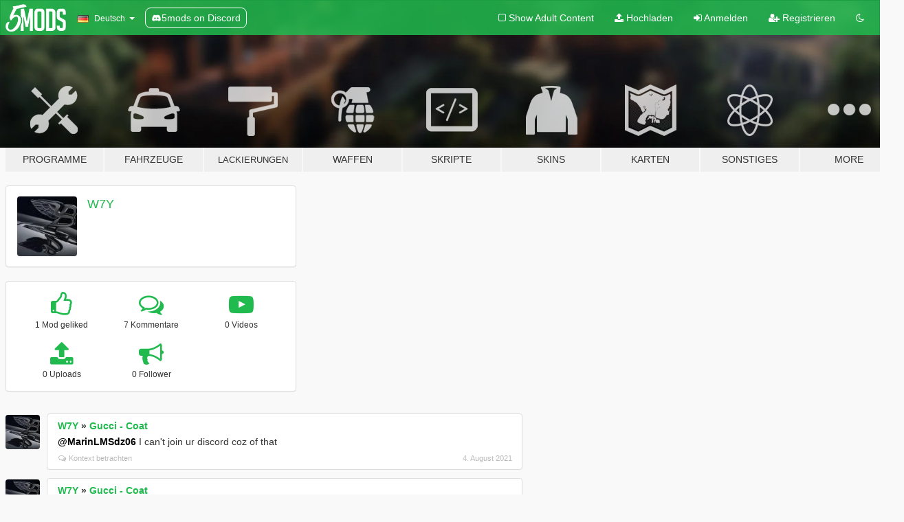

--- FILE ---
content_type: text/html; charset=utf-8
request_url: https://de.gta5-mods.com/users/W7Y
body_size: 6976
content:

<!DOCTYPE html>
<html lang="de" dir="ltr">
<head>
	<title>
		GTA 5 Mods von W7Y - GTA5-Mods.com
	</title>

		<script
		  async
		  src="https://hb.vntsm.com/v4/live/vms/sites/gta5-mods.com/index.js"
        ></script>

        <script>
          self.__VM = self.__VM || [];
          self.__VM.push(function (admanager, scope) {
            scope.Config.buildPlacement((configBuilder) => {
              configBuilder.add("billboard");
              configBuilder.addDefaultOrUnique("mobile_mpu").setBreakPoint("mobile")
            }).display("top-ad");

            scope.Config.buildPlacement((configBuilder) => {
              configBuilder.add("leaderboard");
              configBuilder.addDefaultOrUnique("mobile_mpu").setBreakPoint("mobile")
            }).display("central-ad");

            scope.Config.buildPlacement((configBuilder) => {
              configBuilder.add("mpu");
              configBuilder.addDefaultOrUnique("mobile_mpu").setBreakPoint("mobile")
            }).display("side-ad");

            scope.Config.buildPlacement((configBuilder) => {
              configBuilder.add("leaderboard");
              configBuilder.addDefaultOrUnique("mpu").setBreakPoint({ mediaQuery: "max-width:1200px" })
            }).display("central-ad-2");

            scope.Config.buildPlacement((configBuilder) => {
              configBuilder.add("leaderboard");
              configBuilder.addDefaultOrUnique("mobile_mpu").setBreakPoint("mobile")
            }).display("bottom-ad");

            scope.Config.buildPlacement((configBuilder) => {
              configBuilder.add("desktop_takeover");
              configBuilder.addDefaultOrUnique("mobile_takeover").setBreakPoint("mobile")
            }).display("takeover-ad");

            scope.Config.get('mpu').display('download-ad-1');
          });
        </script>

	<meta charset="utf-8">
	<meta name="viewport" content="width=320, initial-scale=1.0, maximum-scale=1.0">
	<meta http-equiv="X-UA-Compatible" content="IE=edge">
	<meta name="msapplication-config" content="none">
	<meta name="theme-color" content="#20ba4e">
	<meta name="msapplication-navbutton-color" content="#20ba4e">
	<meta name="apple-mobile-web-app-capable" content="yes">
	<meta name="apple-mobile-web-app-status-bar-style" content="#20ba4e">
	<meta name="csrf-param" content="authenticity_token" />
<meta name="csrf-token" content="3DERn9uw2TE51BRPCy2tFwFh5EsYdoeAwxVtdqFbloHO4viNYeBQFRu8PRiPgm4B74YFYYD0dJkXFjsONqecYA==" />
	

	<link rel="shortcut icon" type="image/x-icon" href="https://images.gta5-mods.com/icons/favicon.png">
	<link rel="stylesheet" media="screen" href="/assets/application-7e510725ebc5c55e88a9fd87c027a2aa9e20126744fbac89762e0fd54819c399.css" />
	    <link rel="alternate" hreflang="id" href="https://id.gta5-mods.com/users/W7Y">
    <link rel="alternate" hreflang="ms" href="https://ms.gta5-mods.com/users/W7Y">
    <link rel="alternate" hreflang="bg" href="https://bg.gta5-mods.com/users/W7Y">
    <link rel="alternate" hreflang="ca" href="https://ca.gta5-mods.com/users/W7Y">
    <link rel="alternate" hreflang="cs" href="https://cs.gta5-mods.com/users/W7Y">
    <link rel="alternate" hreflang="da" href="https://da.gta5-mods.com/users/W7Y">
    <link rel="alternate" hreflang="de" href="https://de.gta5-mods.com/users/W7Y">
    <link rel="alternate" hreflang="el" href="https://el.gta5-mods.com/users/W7Y">
    <link rel="alternate" hreflang="en" href="https://www.gta5-mods.com/users/W7Y">
    <link rel="alternate" hreflang="es" href="https://es.gta5-mods.com/users/W7Y">
    <link rel="alternate" hreflang="fr" href="https://fr.gta5-mods.com/users/W7Y">
    <link rel="alternate" hreflang="gl" href="https://gl.gta5-mods.com/users/W7Y">
    <link rel="alternate" hreflang="ko" href="https://ko.gta5-mods.com/users/W7Y">
    <link rel="alternate" hreflang="hi" href="https://hi.gta5-mods.com/users/W7Y">
    <link rel="alternate" hreflang="it" href="https://it.gta5-mods.com/users/W7Y">
    <link rel="alternate" hreflang="hu" href="https://hu.gta5-mods.com/users/W7Y">
    <link rel="alternate" hreflang="mk" href="https://mk.gta5-mods.com/users/W7Y">
    <link rel="alternate" hreflang="nl" href="https://nl.gta5-mods.com/users/W7Y">
    <link rel="alternate" hreflang="nb" href="https://no.gta5-mods.com/users/W7Y">
    <link rel="alternate" hreflang="pl" href="https://pl.gta5-mods.com/users/W7Y">
    <link rel="alternate" hreflang="pt-BR" href="https://pt.gta5-mods.com/users/W7Y">
    <link rel="alternate" hreflang="ro" href="https://ro.gta5-mods.com/users/W7Y">
    <link rel="alternate" hreflang="ru" href="https://ru.gta5-mods.com/users/W7Y">
    <link rel="alternate" hreflang="sl" href="https://sl.gta5-mods.com/users/W7Y">
    <link rel="alternate" hreflang="fi" href="https://fi.gta5-mods.com/users/W7Y">
    <link rel="alternate" hreflang="sv" href="https://sv.gta5-mods.com/users/W7Y">
    <link rel="alternate" hreflang="vi" href="https://vi.gta5-mods.com/users/W7Y">
    <link rel="alternate" hreflang="tr" href="https://tr.gta5-mods.com/users/W7Y">
    <link rel="alternate" hreflang="uk" href="https://uk.gta5-mods.com/users/W7Y">
    <link rel="alternate" hreflang="zh-CN" href="https://zh.gta5-mods.com/users/W7Y">

  <script src="/javascripts/ads.js"></script>

		<!-- Nexus Google Tag Manager -->
		<script nonce="true">
//<![CDATA[
				window.dataLayer = window.dataLayer || [];

						window.dataLayer.push({
								login_status: 'Guest',
								user_id: undefined,
								gta5mods_id: undefined,
						});

//]]>
</script>
		<script nonce="true">
//<![CDATA[
				(function(w,d,s,l,i){w[l]=w[l]||[];w[l].push({'gtm.start':
				new Date().getTime(),event:'gtm.js'});var f=d.getElementsByTagName(s)[0],
				j=d.createElement(s),dl=l!='dataLayer'?'&l='+l:'';j.async=true;j.src=
				'https://www.googletagmanager.com/gtm.js?id='+i+dl;f.parentNode.insertBefore(j,f);
				})(window,document,'script','dataLayer','GTM-KCVF2WQ');

//]]>
</script>		<!-- End Nexus Google Tag Manager -->
</head>
<body class=" de">
	<!-- Google Tag Manager (noscript) -->
	<noscript><iframe src="https://www.googletagmanager.com/ns.html?id=GTM-KCVF2WQ"
										height="0" width="0" style="display:none;visibility:hidden"></iframe></noscript>
	<!-- End Google Tag Manager (noscript) -->

<div id="page-cover"></div>
<div id="page-loading">
	<span class="graphic"></span>
	<span class="message">Wird geladen...</span>
</div>

<div id="page-cover"></div>

<nav id="main-nav" class="navbar navbar-default">
  <div class="container">
    <div class="navbar-header">
      <a class="navbar-brand" href="/"></a>

      <ul class="nav navbar-nav">
        <li id="language-dropdown" class="dropdown">
          <a href="#language" class="dropdown-toggle" data-toggle="dropdown">
            <span class="famfamfam-flag-de icon"></span>&nbsp;
            <span class="language-name">Deutsch</span>
            <span class="caret"></span>
          </a>

          <ul class="dropdown-menu dropdown-menu-with-footer">
                <li>
                  <a href="https://id.gta5-mods.com/users/W7Y">
                    <span class="famfamfam-flag-id"></span>
                    <span class="language-name">Bahasa Indonesia</span>
                  </a>
                </li>
                <li>
                  <a href="https://ms.gta5-mods.com/users/W7Y">
                    <span class="famfamfam-flag-my"></span>
                    <span class="language-name">Bahasa Melayu</span>
                  </a>
                </li>
                <li>
                  <a href="https://bg.gta5-mods.com/users/W7Y">
                    <span class="famfamfam-flag-bg"></span>
                    <span class="language-name">Български</span>
                  </a>
                </li>
                <li>
                  <a href="https://ca.gta5-mods.com/users/W7Y">
                    <span class="famfamfam-flag-catalonia"></span>
                    <span class="language-name">Català</span>
                  </a>
                </li>
                <li>
                  <a href="https://cs.gta5-mods.com/users/W7Y">
                    <span class="famfamfam-flag-cz"></span>
                    <span class="language-name">Čeština</span>
                  </a>
                </li>
                <li>
                  <a href="https://da.gta5-mods.com/users/W7Y">
                    <span class="famfamfam-flag-dk"></span>
                    <span class="language-name">Dansk</span>
                  </a>
                </li>
                <li>
                  <a href="https://de.gta5-mods.com/users/W7Y">
                    <span class="famfamfam-flag-de"></span>
                    <span class="language-name">Deutsch</span>
                  </a>
                </li>
                <li>
                  <a href="https://el.gta5-mods.com/users/W7Y">
                    <span class="famfamfam-flag-gr"></span>
                    <span class="language-name">Ελληνικά</span>
                  </a>
                </li>
                <li>
                  <a href="https://www.gta5-mods.com/users/W7Y">
                    <span class="famfamfam-flag-gb"></span>
                    <span class="language-name">English</span>
                  </a>
                </li>
                <li>
                  <a href="https://es.gta5-mods.com/users/W7Y">
                    <span class="famfamfam-flag-es"></span>
                    <span class="language-name">Español</span>
                  </a>
                </li>
                <li>
                  <a href="https://fr.gta5-mods.com/users/W7Y">
                    <span class="famfamfam-flag-fr"></span>
                    <span class="language-name">Français</span>
                  </a>
                </li>
                <li>
                  <a href="https://gl.gta5-mods.com/users/W7Y">
                    <span class="famfamfam-flag-es-gl"></span>
                    <span class="language-name">Galego</span>
                  </a>
                </li>
                <li>
                  <a href="https://ko.gta5-mods.com/users/W7Y">
                    <span class="famfamfam-flag-kr"></span>
                    <span class="language-name">한국어</span>
                  </a>
                </li>
                <li>
                  <a href="https://hi.gta5-mods.com/users/W7Y">
                    <span class="famfamfam-flag-in"></span>
                    <span class="language-name">हिन्दी</span>
                  </a>
                </li>
                <li>
                  <a href="https://it.gta5-mods.com/users/W7Y">
                    <span class="famfamfam-flag-it"></span>
                    <span class="language-name">Italiano</span>
                  </a>
                </li>
                <li>
                  <a href="https://hu.gta5-mods.com/users/W7Y">
                    <span class="famfamfam-flag-hu"></span>
                    <span class="language-name">Magyar</span>
                  </a>
                </li>
                <li>
                  <a href="https://mk.gta5-mods.com/users/W7Y">
                    <span class="famfamfam-flag-mk"></span>
                    <span class="language-name">Македонски</span>
                  </a>
                </li>
                <li>
                  <a href="https://nl.gta5-mods.com/users/W7Y">
                    <span class="famfamfam-flag-nl"></span>
                    <span class="language-name">Nederlands</span>
                  </a>
                </li>
                <li>
                  <a href="https://no.gta5-mods.com/users/W7Y">
                    <span class="famfamfam-flag-no"></span>
                    <span class="language-name">Norsk</span>
                  </a>
                </li>
                <li>
                  <a href="https://pl.gta5-mods.com/users/W7Y">
                    <span class="famfamfam-flag-pl"></span>
                    <span class="language-name">Polski</span>
                  </a>
                </li>
                <li>
                  <a href="https://pt.gta5-mods.com/users/W7Y">
                    <span class="famfamfam-flag-br"></span>
                    <span class="language-name">Português do Brasil</span>
                  </a>
                </li>
                <li>
                  <a href="https://ro.gta5-mods.com/users/W7Y">
                    <span class="famfamfam-flag-ro"></span>
                    <span class="language-name">Română</span>
                  </a>
                </li>
                <li>
                  <a href="https://ru.gta5-mods.com/users/W7Y">
                    <span class="famfamfam-flag-ru"></span>
                    <span class="language-name">Русский</span>
                  </a>
                </li>
                <li>
                  <a href="https://sl.gta5-mods.com/users/W7Y">
                    <span class="famfamfam-flag-si"></span>
                    <span class="language-name">Slovenščina</span>
                  </a>
                </li>
                <li>
                  <a href="https://fi.gta5-mods.com/users/W7Y">
                    <span class="famfamfam-flag-fi"></span>
                    <span class="language-name">Suomi</span>
                  </a>
                </li>
                <li>
                  <a href="https://sv.gta5-mods.com/users/W7Y">
                    <span class="famfamfam-flag-se"></span>
                    <span class="language-name">Svenska</span>
                  </a>
                </li>
                <li>
                  <a href="https://vi.gta5-mods.com/users/W7Y">
                    <span class="famfamfam-flag-vn"></span>
                    <span class="language-name">Tiếng Việt</span>
                  </a>
                </li>
                <li>
                  <a href="https://tr.gta5-mods.com/users/W7Y">
                    <span class="famfamfam-flag-tr"></span>
                    <span class="language-name">Türkçe</span>
                  </a>
                </li>
                <li>
                  <a href="https://uk.gta5-mods.com/users/W7Y">
                    <span class="famfamfam-flag-ua"></span>
                    <span class="language-name">Українська</span>
                  </a>
                </li>
                <li>
                  <a href="https://zh.gta5-mods.com/users/W7Y">
                    <span class="famfamfam-flag-cn"></span>
                    <span class="language-name">中文</span>
                  </a>
                </li>
          </ul>
        </li>
        <li class="discord-link">
          <a href="https://discord.gg/2PR7aMzD4U" target="_blank" rel="noreferrer">
            <img src="https://images.gta5-mods.com/site/discord-header.svg" height="15px" alt="">
            <span>5mods on Discord</span>
          </a>
        </li>
      </ul>
    </div>

    <ul class="nav navbar-nav navbar-right">
        <li>
          <a href="/adult_filter" title="Light mode">
              <span class="fa fa-square-o"></span>
            <span>Show Adult <span class="adult-filter__content-text">Content</span></span>
          </a>
        </li>
      <li class="hidden-xs">
        <a href="/upload">
          <span class="icon fa fa-upload"></span>
          Hochladen
        </a>
      </li>

        <li>
          <a href="/login?r=/users/W7Y">
            <span class="icon fa fa-sign-in"></span>
            <span class="login-text">Anmelden</span>
          </a>
        </li>

        <li class="hidden-xs">
          <a href="/register?r=/users/W7Y">
            <span class="icon fa fa-user-plus"></span>
            Registrieren
          </a>
        </li>

        <li>
            <a href="/dark_mode" title="Dark mode">
              <span class="fa fa-moon-o"></span>
            </a>
        </li>

      <li id="search-dropdown">
        <a href="#search" class="dropdown-toggle" data-toggle="dropdown">
          <span class="fa fa-search"></span>
        </a>

        <div class="dropdown-menu">
          <div class="form-inline">
            <div class="form-group">
              <div class="input-group">
                <div class="input-group-addon"><span  class="fa fa-search"></span></div>
                <input type="text" class="form-control" placeholder="Nach GTA 5 Mods suchen">
              </div>
            </div>
            <button type="submit" class="btn btn-primary">
              Suchen
            </button>
          </div>
        </div>
      </li>
    </ul>
  </div>
</nav>

<div id="banner" class="">
  <div class="container hidden-xs">
    <div id="intro">
      <h1 class="styled">Willkommen bei GTA5-Mods.com</h1>
      <p>Wähle eine der folgenden Kategorien, um die aktuellen GTA 5 PC Mods zu entdecken.</p>
    </div>
  </div>

  <div class="container">
    <ul id="navigation" class="clearfix de">
        <li class="tools ">
          <a href="/tools">
            <span class="icon-category"></span>
            <span class="label-border"></span>
            <span class="label-category ">
              <span>Programme</span>
            </span>
          </a>
        </li>
        <li class="vehicles ">
          <a href="/vehicles">
            <span class="icon-category"></span>
            <span class="label-border"></span>
            <span class="label-category ">
              <span>Fahrzeuge</span>
            </span>
          </a>
        </li>
        <li class="paintjobs ">
          <a href="/paintjobs">
            <span class="icon-category"></span>
            <span class="label-border"></span>
            <span class="label-category lg-small md-small xxs-small">
              <span>Lackierungen</span>
            </span>
          </a>
        </li>
        <li class="weapons ">
          <a href="/weapons">
            <span class="icon-category"></span>
            <span class="label-border"></span>
            <span class="label-category ">
              <span>Waffen</span>
            </span>
          </a>
        </li>
        <li class="scripts ">
          <a href="/scripts">
            <span class="icon-category"></span>
            <span class="label-border"></span>
            <span class="label-category ">
              <span>Skripte</span>
            </span>
          </a>
        </li>
        <li class="player ">
          <a href="/player">
            <span class="icon-category"></span>
            <span class="label-border"></span>
            <span class="label-category ">
              <span>Skins</span>
            </span>
          </a>
        </li>
        <li class="maps ">
          <a href="/maps">
            <span class="icon-category"></span>
            <span class="label-border"></span>
            <span class="label-category ">
              <span>Karten</span>
            </span>
          </a>
        </li>
        <li class="misc ">
          <a href="/misc">
            <span class="icon-category"></span>
            <span class="label-border"></span>
            <span class="label-category ">
              <span>Sonstiges</span>
            </span>
          </a>
        </li>
      <li id="more-dropdown" class="more dropdown">
        <a href="#more" class="dropdown-toggle" data-toggle="dropdown">
          <span class="icon-category"></span>
          <span class="label-border"></span>
          <span class="label-category ">
            <span>More</span>
          </span>
        </a>

        <ul class="dropdown-menu pull-right">
          <li>
            <a href="http://www.gta5cheats.com" target="_blank">
              <span class="fa fa-external-link"></span>
              GTA 5 Cheats
            </a>
          </li>
        </ul>
      </li>
    </ul>
  </div>
</div>

<div id="content">
  
<div id="profile" data-user-id="710311">
  <div class="container">


        <div class="row">
          <div class="col-sm-6 col-md-4">
            <div class="user-panel panel panel-default">
              <div class="panel-body">
                <div class="row">
                  <div class="col-xs-3">
                    <a href="/users/W7Y">
                      <img class="img-responsive" src="https://img.gta5-mods.com/q75-w100-h100-cfill/avatars/710311/65eaac-2017_bentley_mulsanne_speed_mulliner_bamford_3_1920x1080.jpg" alt="65eaac 2017 bentley mulsanne speed mulliner bamford 3 1920x1080" />
                    </a>
                  </div>
                  <div class="col-xs-9">
                    <a class="username" href="/users/W7Y">W7Y</a>

                        <br/>

                            <div class="user-social">
                              












                            </div>


                            



                  </div>
                </div>
              </div>
            </div>

              <div class="panel panel-default" dir="auto">
                <div class="panel-body">
                    <div class="user-stats">
                      <div class="row">
                        <div class="col-xs-4">
                          <span class="stat-icon fa fa-thumbs-o-up"></span>
                          <span class="stat-label">
                            1 Mod geliked
                          </span>
                        </div>
                        <div class="col-xs-4">
                          <span class="stat-icon fa fa-comments-o"></span>
                          <span class="stat-label">
                            7 Kommentare
                          </span>
                        </div>
                        <div class="col-xs-4">
                          <span class="stat-icon fa fa-youtube-play"></span>
                          <span class="stat-label">
                            0 Videos
                          </span>
                        </div>
                      </div>

                      <div class="row">
                        <div class="col-xs-4">
                          <span class="stat-icon fa fa-upload"></span>
                          <span class="stat-label">
                            0 Uploads
                          </span>
                        </div>
                        <div class="col-xs-4">
                          <span class="stat-icon fa fa-bullhorn"></span>
                          <span class="stat-label">
                            0 Follower
                          </span>
                        </div>
                      </div>
                    </div>
                </div>
              </div>
          </div>

        </div>

            <div class="row">

                  <div id="comments" class="col-sm-7">
                    <ul class="media-list comments-list" style="display: block;">
                      
    <li id="comment-1909242" class="comment media " data-comment-id="1909242" data-username="W7Y" data-mentions="[&quot;MarinLMSdz06&quot;]">
      <div class="media-left">
        <a href="/users/W7Y"><img class="media-object" src="https://img.gta5-mods.com/q75-w100-h100-cfill/avatars/710311/65eaac-2017_bentley_mulsanne_speed_mulliner_bamford_3_1920x1080.jpg" alt="65eaac 2017 bentley mulsanne speed mulliner bamford 3 1920x1080" /></a>
      </div>
      <div class="media-body">
        <div class="panel panel-default">
          <div class="panel-body">
            <div class="media-heading clearfix">
              <div class="pull-left flip" dir="auto">
                <a href="/users/W7Y">W7Y</a>
                    &raquo;
                    <a href="/player/gucci-coat">Gucci - Coat </a>
              </div>
              <div class="pull-right flip">
                

                
              </div>
            </div>

            <div class="comment-text " dir="auto"><p><a class="mention" href="/users/MarinLMSdz06">@MarinLMSdz06</a> I can&#39;t join ur discord coz of that</p></div>

            <div class="media-details clearfix">
              <div class="row">
                <div class="col-md-8 text-left flip">

                    <a class="inline-icon-text" href="/player/gucci-coat#comment-1909242"><span class="fa fa-comments-o"></span>Kontext betrachten</a>

                  

                  
                </div>
                <div class="col-md-4 text-right flip" title="Mittwoch, 04. August 2021, 18:07 Uhr"> 4. August 2021</div>
              </div>
            </div>
          </div>
        </div>
      </div>
    </li>

    <li id="comment-1909241" class="comment media " data-comment-id="1909241" data-username="W7Y" data-mentions="[&quot;MarinLMSdz06&quot;]">
      <div class="media-left">
        <a href="/users/W7Y"><img class="media-object" src="https://img.gta5-mods.com/q75-w100-h100-cfill/avatars/710311/65eaac-2017_bentley_mulsanne_speed_mulliner_bamford_3_1920x1080.jpg" alt="65eaac 2017 bentley mulsanne speed mulliner bamford 3 1920x1080" /></a>
      </div>
      <div class="media-body">
        <div class="panel panel-default">
          <div class="panel-body">
            <div class="media-heading clearfix">
              <div class="pull-left flip" dir="auto">
                <a href="/users/W7Y">W7Y</a>
                    &raquo;
                    <a href="/player/gucci-coat">Gucci - Coat </a>
              </div>
              <div class="pull-right flip">
                

                
              </div>
            </div>

            <div class="comment-text " dir="auto"><p><a class="mention" href="/users/MarinLMSdz06">@MarinLMSdz06</a> Invalid Invite
</p></div>

            <div class="media-details clearfix">
              <div class="row">
                <div class="col-md-8 text-left flip">

                    <a class="inline-icon-text" href="/player/gucci-coat#comment-1909241"><span class="fa fa-comments-o"></span>Kontext betrachten</a>

                  

                  
                </div>
                <div class="col-md-4 text-right flip" title="Mittwoch, 04. August 2021, 18:03 Uhr"> 4. August 2021</div>
              </div>
            </div>
          </div>
        </div>
      </div>
    </li>

    <li id="comment-1909239" class="comment media " data-comment-id="1909239" data-username="W7Y" data-mentions="[]">
      <div class="media-left">
        <a href="/users/W7Y"><img class="media-object" src="https://img.gta5-mods.com/q75-w100-h100-cfill/avatars/710311/65eaac-2017_bentley_mulsanne_speed_mulliner_bamford_3_1920x1080.jpg" alt="65eaac 2017 bentley mulsanne speed mulliner bamford 3 1920x1080" /></a>
      </div>
      <div class="media-body">
        <div class="panel panel-default">
          <div class="panel-body">
            <div class="media-heading clearfix">
              <div class="pull-left flip" dir="auto">
                <a href="/users/W7Y">W7Y</a>
                    &raquo;
                    <a href="/player/air-force-1-blue-bandana-customs-for-franklin">Air Force 1 Blue Bandana Customs for Franklin</a>
              </div>
              <div class="pull-right flip">
                

                <span class="comment-rating" data-rating="5.0"></span>
              </div>
            </div>

            <div class="comment-text " dir="auto"><p>That thumbnail...we don&#39;t condone creasing of shoes round here
<br />cool mod tho</p></div>

            <div class="media-details clearfix">
              <div class="row">
                <div class="col-md-8 text-left flip">

                    <a class="inline-icon-text" href="/player/air-force-1-blue-bandana-customs-for-franklin#comment-1909239"><span class="fa fa-comments-o"></span>Kontext betrachten</a>

                  

                  
                </div>
                <div class="col-md-4 text-right flip" title="Mittwoch, 04. August 2021, 18:01 Uhr"> 4. August 2021</div>
              </div>
            </div>
          </div>
        </div>
      </div>
    </li>

    <li id="comment-1905639" class="comment media " data-comment-id="1905639" data-username="W7Y" data-mentions="[&quot;MarinLMSdz06&quot;]">
      <div class="media-left">
        <a href="/users/W7Y"><img class="media-object" src="https://img.gta5-mods.com/q75-w100-h100-cfill/avatars/710311/65eaac-2017_bentley_mulsanne_speed_mulliner_bamford_3_1920x1080.jpg" alt="65eaac 2017 bentley mulsanne speed mulliner bamford 3 1920x1080" /></a>
      </div>
      <div class="media-body">
        <div class="panel panel-default">
          <div class="panel-body">
            <div class="media-heading clearfix">
              <div class="pull-left flip" dir="auto">
                <a href="/users/W7Y">W7Y</a>
                    &raquo;
                    <a href="/player/gucci-coat">Gucci - Coat </a>
              </div>
              <div class="pull-right flip">
                

                
              </div>
            </div>

            <div class="comment-text " dir="auto"><p><a class="mention" href="/users/MarinLMSdz06">@MarinLMSdz06</a> Are you saying I must join ur discord?</p></div>

            <div class="media-details clearfix">
              <div class="row">
                <div class="col-md-8 text-left flip">

                    <a class="inline-icon-text" href="/player/gucci-coat#comment-1905639"><span class="fa fa-comments-o"></span>Kontext betrachten</a>

                  

                  
                </div>
                <div class="col-md-4 text-right flip" title="Mittwoch, 28. Juli 2021, 21:40 Uhr">28. Juli 2021</div>
              </div>
            </div>
          </div>
        </div>
      </div>
    </li>

    <li id="comment-1905635" class="comment media " data-comment-id="1905635" data-username="W7Y" data-mentions="[]">
      <div class="media-left">
        <a href="/users/W7Y"><img class="media-object" src="https://img.gta5-mods.com/q75-w100-h100-cfill/avatars/710311/65eaac-2017_bentley_mulsanne_speed_mulliner_bamford_3_1920x1080.jpg" alt="65eaac 2017 bentley mulsanne speed mulliner bamford 3 1920x1080" /></a>
      </div>
      <div class="media-body">
        <div class="panel panel-default">
          <div class="panel-body">
            <div class="media-heading clearfix">
              <div class="pull-left flip" dir="auto">
                <a href="/users/W7Y">W7Y</a>
                    &raquo;
                    <a href="/vehicles/smukkeunger-s-speed-pack">Smukkeunger&#39;s Speed Pack | LODs | Tuning | Multiple cars |</a>
              </div>
              <div class="pull-right flip">
                

                <span class="comment-rating" data-rating="5.0"></span>
              </div>
            </div>

            <div class="comment-text " dir="auto"><p>Clarksonnnnn!!!!</p></div>

            <div class="media-details clearfix">
              <div class="row">
                <div class="col-md-8 text-left flip">

                    <a class="inline-icon-text" href="/vehicles/smukkeunger-s-speed-pack#comment-1905635"><span class="fa fa-comments-o"></span>Kontext betrachten</a>

                  

                  
                </div>
                <div class="col-md-4 text-right flip" title="Mittwoch, 28. Juli 2021, 21:36 Uhr">28. Juli 2021</div>
              </div>
            </div>
          </div>
        </div>
      </div>
    </li>

    <li id="comment-1708451" class="comment media " data-comment-id="1708451" data-username="W7Y" data-mentions="[]">
      <div class="media-left">
        <a href="/users/W7Y"><img class="media-object" src="https://img.gta5-mods.com/q75-w100-h100-cfill/avatars/710311/65eaac-2017_bentley_mulsanne_speed_mulliner_bamford_3_1920x1080.jpg" alt="65eaac 2017 bentley mulsanne speed mulliner bamford 3 1920x1080" /></a>
      </div>
      <div class="media-body">
        <div class="panel panel-default">
          <div class="panel-body">
            <div class="media-heading clearfix">
              <div class="pull-left flip" dir="auto">
                <a href="/users/W7Y">W7Y</a>
                    &raquo;
                    <a href="/player/polo-shirts-for-mp-male">polo shirts for mp male</a>
              </div>
              <div class="pull-right flip">
                

                
              </div>
            </div>

            <div class="comment-text " dir="auto"><p>Hi man may u please tell me the script you are using to give the mp money
</p></div>

            <div class="media-details clearfix">
              <div class="row">
                <div class="col-md-8 text-left flip">

                    <a class="inline-icon-text" href="/player/polo-shirts-for-mp-male#comment-1708451"><span class="fa fa-comments-o"></span>Kontext betrachten</a>

                  

                  
                </div>
                <div class="col-md-4 text-right flip" title="Montag, 05. Oktober 2020, 08:00 Uhr"> 5. Oktober 2020</div>
              </div>
            </div>
          </div>
        </div>
      </div>
    </li>

    <li id="comment-1625201" class="comment media " data-comment-id="1625201" data-username="W7Y" data-mentions="[]">
      <div class="media-left">
        <a href="/users/W7Y"><img class="media-object" src="https://img.gta5-mods.com/q75-w100-h100-cfill/avatars/710311/65eaac-2017_bentley_mulsanne_speed_mulliner_bamford_3_1920x1080.jpg" alt="65eaac 2017 bentley mulsanne speed mulliner bamford 3 1920x1080" /></a>
      </div>
      <div class="media-body">
        <div class="panel panel-default">
          <div class="panel-body">
            <div class="media-heading clearfix">
              <div class="pull-left flip" dir="auto">
                <a href="/users/W7Y">W7Y</a>
                    &raquo;
                    <a href="/player/gucci-coat">Gucci - Coat </a>
              </div>
              <div class="pull-right flip">
                

                <span class="comment-rating" data-rating="4.5"></span>
              </div>
            </div>

            <div class="comment-text " dir="auto"><p>Please may you give us the link to the haircut...please?please?</p></div>

            <div class="media-details clearfix">
              <div class="row">
                <div class="col-md-8 text-left flip">

                    <a class="inline-icon-text" href="/player/gucci-coat#comment-1625201"><span class="fa fa-comments-o"></span>Kontext betrachten</a>

                  

                  
                </div>
                <div class="col-md-4 text-right flip" title="Montag, 08. Juni 2020, 01:11 Uhr"> 8. Juni 2020</div>
              </div>
            </div>
          </div>
        </div>
      </div>
    </li>

                    </ul>
                  </div>
            </div>

  </div>
</div>
</div>
<div id="footer">
  <div class="container">

    <div class="row">

      <div class="col-sm-4 col-md-4">

        <a href="/users/Slim Trashman" class="staff">Designed in Alderney</a><br/>
        <a href="/users/rappo" class="staff">Made in Los Santos</a>

      </div>

      <div class="col-sm-8 col-md-8 hidden-xs">

        <div class="col-md-4 hidden-sm hidden-xs">
          <ul>
            <li>
              <a href="/tools">GTA 5 Modwerkzeuge</a>
            </li>
            <li>
              <a href="/vehicles">GTA 5 Fahrzeugmods</a>
            </li>
            <li>
              <a href="/paintjobs">GTA 5 Fahrzeuglackierungen</a>
            </li>
            <li>
              <a href="/weapons">GTA 5 Waffenmods</a>
            </li>
            <li>
              <a href="/scripts">GTA V Skriptmods</a>
            </li>
            <li>
              <a href="/player">GTA 5 Skinmods</a>
            </li>
            <li>
              <a href="/maps">GTA 5 Kartenmods</a>
            </li>
            <li>
              <a href="/misc">GTA 5 Sonstige Mods</a>
            </li>
          </ul>
        </div>

        <div class="col-sm-4 col-md-4 hidden-xs">
          <ul>
            <li>
              <a href="/all">Neueste Mods</a>
            </li>
            <li>
              <a href="/all/tags/featured">Empfohlene Mods</a>
            </li>
            <li>
              <a href="/all/most-liked">Am besten bewertete Mods</a>
            </li>
            <li>
              <a href="/all/most-downloaded">Mods mit bester Downloadanzahl</a>
            </li>
            <li>
              <a href="/all/highest-rated">Am besten bewertete</a>
            </li>
            <li>
              <a href="/leaderboard">GTA5-Mods.com Bestenliste</a>
            </li>
          </ul>
        </div>

        <div class="col-sm-4 col-md-4">
          <ul>
            <li>
              <a href="/contact">
                Kontakt
              </a>
            </li>
            <li>
              <a href="/privacy">
                Datenschutzerklärung
              </a>
            </li>
            <li>
              <a href="/terms">
                Nutzungsbedingungen
              </a>
            </li>
            <li>
              <a href="https://www.cognitoforms.com/NexusMods/_5ModsDMCAForm">
                DMCA
              </a>
            </li>
            <li>
              <a href="https://www.twitter.com/5mods" class="social" target="_blank" rel="noreferrer" title="@5mods bei Twitter">
                <span class="fa fa-twitter-square"></span>
                @5mods bei Twitter
              </a>
            </li>
            <li>
              <a href="https://www.facebook.com/5mods" class="social" target="_blank" rel="noreferrer" title="@5mods bei Facebook">
                <span class="fa fa-facebook-official"></span>
                @5mods bei Facebook
              </a>
            </li>
            <li>
              <a href="https://discord.gg/2PR7aMzD4U" class="social" target="_blank" rel="noreferrer" title="5mods on Discord">
                <img src="https://images.gta5-mods.com/site/discord-footer.svg#discord" height="15px" alt="">
                5mods on Discord
              </a>
            </li>
          </ul>
        </div>

      </div>

    </div>
  </div>
</div>

<script src="/assets/i18n-df0d92353b403d0e94d1a4f346ded6a37d72d69e9a14f2caa6d80e755877da17.js"></script>
<script src="/assets/translations-a23fafd59dbdbfa99c7d1d49b61f0ece1d1aff5b9b63d693ca14bfa61420d77c.js"></script>
<script type="text/javascript">
		I18n.defaultLocale = 'en';
		I18n.locale = 'de';
		I18n.fallbacks = true;

		var GTA5M = {User: {authenticated: false}};
</script>
<script src="/assets/application-d3801923323270dc3fae1f7909466e8a12eaf0dc3b846aa57c43fa1873fe9d56.js"></script>
  <script src="https://apis.google.com/js/platform.js" xmlns="http://www.w3.org/1999/html"></script>
            <script type="application/ld+json">
            {
              "@context": "http://schema.org",
              "@type": "Person",
              "name": "W7Y"
            }
            </script>


<!-- Quantcast Tag -->
<script type="text/javascript">
		var _qevents = _qevents || [];
		(function () {
				var elem = document.createElement('script');
				elem.src = (document.location.protocol == "https:" ? "https://secure" : "http://edge") + ".quantserve.com/quant.js";
				elem.async = true;
				elem.type = "text/javascript";
				var scpt = document.getElementsByTagName('script')[0];
				scpt.parentNode.insertBefore(elem, scpt);
		})();
		_qevents.push({
				qacct: "p-bcgV-fdjlWlQo"
		});
</script>
<noscript>
	<div style="display:none;">
		<img src="//pixel.quantserve.com/pixel/p-bcgV-fdjlWlQo.gif" border="0" height="1" width="1" alt="Quantcast"/>
	</div>
</noscript>
<!-- End Quantcast tag -->

<!-- Ad Blocker Checks -->
<script type="application/javascript">
    (function () {
        console.log("ABD: ", window.AdvertStatus);
        if (window.AdvertStatus === undefined) {
            var container = document.createElement('div');
            container.classList.add('container');

            var div = document.createElement('div');
            div.classList.add('alert', 'alert-warning');
            div.innerText = "Ad-blockers can cause errors with the image upload service, please consider turning them off if you have issues.";
            container.appendChild(div);

            var upload = document.getElementById('upload');
            if (upload) {
                upload.insertBefore(container, upload.firstChild);
            }
        }
    })();
</script>



<div class="js-paloma-hook" data-id="176922784185">
  <script type="text/javascript">
    (function(){
      // Do not continue if Paloma not found.
      if (window['Paloma'] === undefined) {
        return true;
      }

      Paloma.env = 'production';

      // Remove any callback details if any
      $('.js-paloma-hook[data-id!=' + 176922784185 + ']').remove();

      var request = {"resource":"User","action":"profile","params":{}};

      Paloma.engine.setRequest({
        id: "176922784185",
        resource: request['resource'],
        action: request['action'],
        params: request['params']});
    })();
  </script>
</div>
</body>
</html>
